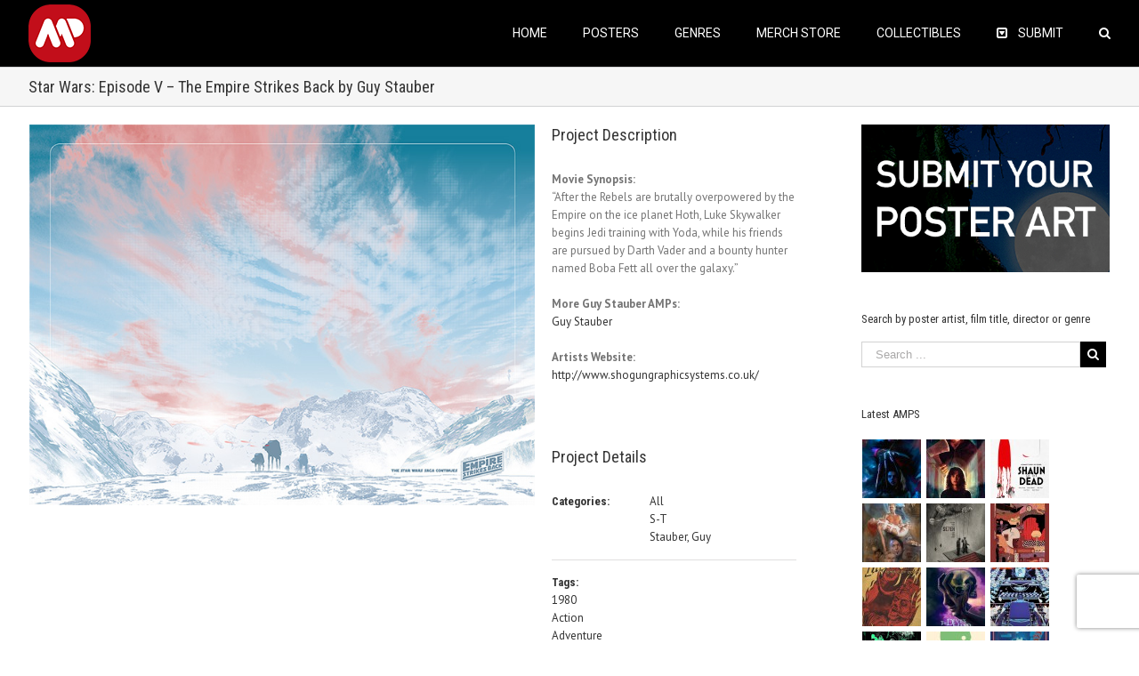

--- FILE ---
content_type: text/html; charset=utf-8
request_url: https://www.google.com/recaptcha/api2/anchor?ar=1&k=6Lfi-aIUAAAAAHzqr-6M0lmYR8pu1yTj0pYT4hg4&co=aHR0cHM6Ly9hbHRlcm5hdGl2ZW1vdmllcG9zdGVycy5jb206NDQz&hl=en&v=9TiwnJFHeuIw_s0wSd3fiKfN&size=invisible&anchor-ms=20000&execute-ms=30000&cb=ocj50gnn6p8s
body_size: 48350
content:
<!DOCTYPE HTML><html dir="ltr" lang="en"><head><meta http-equiv="Content-Type" content="text/html; charset=UTF-8">
<meta http-equiv="X-UA-Compatible" content="IE=edge">
<title>reCAPTCHA</title>
<style type="text/css">
/* cyrillic-ext */
@font-face {
  font-family: 'Roboto';
  font-style: normal;
  font-weight: 400;
  font-stretch: 100%;
  src: url(//fonts.gstatic.com/s/roboto/v48/KFO7CnqEu92Fr1ME7kSn66aGLdTylUAMa3GUBHMdazTgWw.woff2) format('woff2');
  unicode-range: U+0460-052F, U+1C80-1C8A, U+20B4, U+2DE0-2DFF, U+A640-A69F, U+FE2E-FE2F;
}
/* cyrillic */
@font-face {
  font-family: 'Roboto';
  font-style: normal;
  font-weight: 400;
  font-stretch: 100%;
  src: url(//fonts.gstatic.com/s/roboto/v48/KFO7CnqEu92Fr1ME7kSn66aGLdTylUAMa3iUBHMdazTgWw.woff2) format('woff2');
  unicode-range: U+0301, U+0400-045F, U+0490-0491, U+04B0-04B1, U+2116;
}
/* greek-ext */
@font-face {
  font-family: 'Roboto';
  font-style: normal;
  font-weight: 400;
  font-stretch: 100%;
  src: url(//fonts.gstatic.com/s/roboto/v48/KFO7CnqEu92Fr1ME7kSn66aGLdTylUAMa3CUBHMdazTgWw.woff2) format('woff2');
  unicode-range: U+1F00-1FFF;
}
/* greek */
@font-face {
  font-family: 'Roboto';
  font-style: normal;
  font-weight: 400;
  font-stretch: 100%;
  src: url(//fonts.gstatic.com/s/roboto/v48/KFO7CnqEu92Fr1ME7kSn66aGLdTylUAMa3-UBHMdazTgWw.woff2) format('woff2');
  unicode-range: U+0370-0377, U+037A-037F, U+0384-038A, U+038C, U+038E-03A1, U+03A3-03FF;
}
/* math */
@font-face {
  font-family: 'Roboto';
  font-style: normal;
  font-weight: 400;
  font-stretch: 100%;
  src: url(//fonts.gstatic.com/s/roboto/v48/KFO7CnqEu92Fr1ME7kSn66aGLdTylUAMawCUBHMdazTgWw.woff2) format('woff2');
  unicode-range: U+0302-0303, U+0305, U+0307-0308, U+0310, U+0312, U+0315, U+031A, U+0326-0327, U+032C, U+032F-0330, U+0332-0333, U+0338, U+033A, U+0346, U+034D, U+0391-03A1, U+03A3-03A9, U+03B1-03C9, U+03D1, U+03D5-03D6, U+03F0-03F1, U+03F4-03F5, U+2016-2017, U+2034-2038, U+203C, U+2040, U+2043, U+2047, U+2050, U+2057, U+205F, U+2070-2071, U+2074-208E, U+2090-209C, U+20D0-20DC, U+20E1, U+20E5-20EF, U+2100-2112, U+2114-2115, U+2117-2121, U+2123-214F, U+2190, U+2192, U+2194-21AE, U+21B0-21E5, U+21F1-21F2, U+21F4-2211, U+2213-2214, U+2216-22FF, U+2308-230B, U+2310, U+2319, U+231C-2321, U+2336-237A, U+237C, U+2395, U+239B-23B7, U+23D0, U+23DC-23E1, U+2474-2475, U+25AF, U+25B3, U+25B7, U+25BD, U+25C1, U+25CA, U+25CC, U+25FB, U+266D-266F, U+27C0-27FF, U+2900-2AFF, U+2B0E-2B11, U+2B30-2B4C, U+2BFE, U+3030, U+FF5B, U+FF5D, U+1D400-1D7FF, U+1EE00-1EEFF;
}
/* symbols */
@font-face {
  font-family: 'Roboto';
  font-style: normal;
  font-weight: 400;
  font-stretch: 100%;
  src: url(//fonts.gstatic.com/s/roboto/v48/KFO7CnqEu92Fr1ME7kSn66aGLdTylUAMaxKUBHMdazTgWw.woff2) format('woff2');
  unicode-range: U+0001-000C, U+000E-001F, U+007F-009F, U+20DD-20E0, U+20E2-20E4, U+2150-218F, U+2190, U+2192, U+2194-2199, U+21AF, U+21E6-21F0, U+21F3, U+2218-2219, U+2299, U+22C4-22C6, U+2300-243F, U+2440-244A, U+2460-24FF, U+25A0-27BF, U+2800-28FF, U+2921-2922, U+2981, U+29BF, U+29EB, U+2B00-2BFF, U+4DC0-4DFF, U+FFF9-FFFB, U+10140-1018E, U+10190-1019C, U+101A0, U+101D0-101FD, U+102E0-102FB, U+10E60-10E7E, U+1D2C0-1D2D3, U+1D2E0-1D37F, U+1F000-1F0FF, U+1F100-1F1AD, U+1F1E6-1F1FF, U+1F30D-1F30F, U+1F315, U+1F31C, U+1F31E, U+1F320-1F32C, U+1F336, U+1F378, U+1F37D, U+1F382, U+1F393-1F39F, U+1F3A7-1F3A8, U+1F3AC-1F3AF, U+1F3C2, U+1F3C4-1F3C6, U+1F3CA-1F3CE, U+1F3D4-1F3E0, U+1F3ED, U+1F3F1-1F3F3, U+1F3F5-1F3F7, U+1F408, U+1F415, U+1F41F, U+1F426, U+1F43F, U+1F441-1F442, U+1F444, U+1F446-1F449, U+1F44C-1F44E, U+1F453, U+1F46A, U+1F47D, U+1F4A3, U+1F4B0, U+1F4B3, U+1F4B9, U+1F4BB, U+1F4BF, U+1F4C8-1F4CB, U+1F4D6, U+1F4DA, U+1F4DF, U+1F4E3-1F4E6, U+1F4EA-1F4ED, U+1F4F7, U+1F4F9-1F4FB, U+1F4FD-1F4FE, U+1F503, U+1F507-1F50B, U+1F50D, U+1F512-1F513, U+1F53E-1F54A, U+1F54F-1F5FA, U+1F610, U+1F650-1F67F, U+1F687, U+1F68D, U+1F691, U+1F694, U+1F698, U+1F6AD, U+1F6B2, U+1F6B9-1F6BA, U+1F6BC, U+1F6C6-1F6CF, U+1F6D3-1F6D7, U+1F6E0-1F6EA, U+1F6F0-1F6F3, U+1F6F7-1F6FC, U+1F700-1F7FF, U+1F800-1F80B, U+1F810-1F847, U+1F850-1F859, U+1F860-1F887, U+1F890-1F8AD, U+1F8B0-1F8BB, U+1F8C0-1F8C1, U+1F900-1F90B, U+1F93B, U+1F946, U+1F984, U+1F996, U+1F9E9, U+1FA00-1FA6F, U+1FA70-1FA7C, U+1FA80-1FA89, U+1FA8F-1FAC6, U+1FACE-1FADC, U+1FADF-1FAE9, U+1FAF0-1FAF8, U+1FB00-1FBFF;
}
/* vietnamese */
@font-face {
  font-family: 'Roboto';
  font-style: normal;
  font-weight: 400;
  font-stretch: 100%;
  src: url(//fonts.gstatic.com/s/roboto/v48/KFO7CnqEu92Fr1ME7kSn66aGLdTylUAMa3OUBHMdazTgWw.woff2) format('woff2');
  unicode-range: U+0102-0103, U+0110-0111, U+0128-0129, U+0168-0169, U+01A0-01A1, U+01AF-01B0, U+0300-0301, U+0303-0304, U+0308-0309, U+0323, U+0329, U+1EA0-1EF9, U+20AB;
}
/* latin-ext */
@font-face {
  font-family: 'Roboto';
  font-style: normal;
  font-weight: 400;
  font-stretch: 100%;
  src: url(//fonts.gstatic.com/s/roboto/v48/KFO7CnqEu92Fr1ME7kSn66aGLdTylUAMa3KUBHMdazTgWw.woff2) format('woff2');
  unicode-range: U+0100-02BA, U+02BD-02C5, U+02C7-02CC, U+02CE-02D7, U+02DD-02FF, U+0304, U+0308, U+0329, U+1D00-1DBF, U+1E00-1E9F, U+1EF2-1EFF, U+2020, U+20A0-20AB, U+20AD-20C0, U+2113, U+2C60-2C7F, U+A720-A7FF;
}
/* latin */
@font-face {
  font-family: 'Roboto';
  font-style: normal;
  font-weight: 400;
  font-stretch: 100%;
  src: url(//fonts.gstatic.com/s/roboto/v48/KFO7CnqEu92Fr1ME7kSn66aGLdTylUAMa3yUBHMdazQ.woff2) format('woff2');
  unicode-range: U+0000-00FF, U+0131, U+0152-0153, U+02BB-02BC, U+02C6, U+02DA, U+02DC, U+0304, U+0308, U+0329, U+2000-206F, U+20AC, U+2122, U+2191, U+2193, U+2212, U+2215, U+FEFF, U+FFFD;
}
/* cyrillic-ext */
@font-face {
  font-family: 'Roboto';
  font-style: normal;
  font-weight: 500;
  font-stretch: 100%;
  src: url(//fonts.gstatic.com/s/roboto/v48/KFO7CnqEu92Fr1ME7kSn66aGLdTylUAMa3GUBHMdazTgWw.woff2) format('woff2');
  unicode-range: U+0460-052F, U+1C80-1C8A, U+20B4, U+2DE0-2DFF, U+A640-A69F, U+FE2E-FE2F;
}
/* cyrillic */
@font-face {
  font-family: 'Roboto';
  font-style: normal;
  font-weight: 500;
  font-stretch: 100%;
  src: url(//fonts.gstatic.com/s/roboto/v48/KFO7CnqEu92Fr1ME7kSn66aGLdTylUAMa3iUBHMdazTgWw.woff2) format('woff2');
  unicode-range: U+0301, U+0400-045F, U+0490-0491, U+04B0-04B1, U+2116;
}
/* greek-ext */
@font-face {
  font-family: 'Roboto';
  font-style: normal;
  font-weight: 500;
  font-stretch: 100%;
  src: url(//fonts.gstatic.com/s/roboto/v48/KFO7CnqEu92Fr1ME7kSn66aGLdTylUAMa3CUBHMdazTgWw.woff2) format('woff2');
  unicode-range: U+1F00-1FFF;
}
/* greek */
@font-face {
  font-family: 'Roboto';
  font-style: normal;
  font-weight: 500;
  font-stretch: 100%;
  src: url(//fonts.gstatic.com/s/roboto/v48/KFO7CnqEu92Fr1ME7kSn66aGLdTylUAMa3-UBHMdazTgWw.woff2) format('woff2');
  unicode-range: U+0370-0377, U+037A-037F, U+0384-038A, U+038C, U+038E-03A1, U+03A3-03FF;
}
/* math */
@font-face {
  font-family: 'Roboto';
  font-style: normal;
  font-weight: 500;
  font-stretch: 100%;
  src: url(//fonts.gstatic.com/s/roboto/v48/KFO7CnqEu92Fr1ME7kSn66aGLdTylUAMawCUBHMdazTgWw.woff2) format('woff2');
  unicode-range: U+0302-0303, U+0305, U+0307-0308, U+0310, U+0312, U+0315, U+031A, U+0326-0327, U+032C, U+032F-0330, U+0332-0333, U+0338, U+033A, U+0346, U+034D, U+0391-03A1, U+03A3-03A9, U+03B1-03C9, U+03D1, U+03D5-03D6, U+03F0-03F1, U+03F4-03F5, U+2016-2017, U+2034-2038, U+203C, U+2040, U+2043, U+2047, U+2050, U+2057, U+205F, U+2070-2071, U+2074-208E, U+2090-209C, U+20D0-20DC, U+20E1, U+20E5-20EF, U+2100-2112, U+2114-2115, U+2117-2121, U+2123-214F, U+2190, U+2192, U+2194-21AE, U+21B0-21E5, U+21F1-21F2, U+21F4-2211, U+2213-2214, U+2216-22FF, U+2308-230B, U+2310, U+2319, U+231C-2321, U+2336-237A, U+237C, U+2395, U+239B-23B7, U+23D0, U+23DC-23E1, U+2474-2475, U+25AF, U+25B3, U+25B7, U+25BD, U+25C1, U+25CA, U+25CC, U+25FB, U+266D-266F, U+27C0-27FF, U+2900-2AFF, U+2B0E-2B11, U+2B30-2B4C, U+2BFE, U+3030, U+FF5B, U+FF5D, U+1D400-1D7FF, U+1EE00-1EEFF;
}
/* symbols */
@font-face {
  font-family: 'Roboto';
  font-style: normal;
  font-weight: 500;
  font-stretch: 100%;
  src: url(//fonts.gstatic.com/s/roboto/v48/KFO7CnqEu92Fr1ME7kSn66aGLdTylUAMaxKUBHMdazTgWw.woff2) format('woff2');
  unicode-range: U+0001-000C, U+000E-001F, U+007F-009F, U+20DD-20E0, U+20E2-20E4, U+2150-218F, U+2190, U+2192, U+2194-2199, U+21AF, U+21E6-21F0, U+21F3, U+2218-2219, U+2299, U+22C4-22C6, U+2300-243F, U+2440-244A, U+2460-24FF, U+25A0-27BF, U+2800-28FF, U+2921-2922, U+2981, U+29BF, U+29EB, U+2B00-2BFF, U+4DC0-4DFF, U+FFF9-FFFB, U+10140-1018E, U+10190-1019C, U+101A0, U+101D0-101FD, U+102E0-102FB, U+10E60-10E7E, U+1D2C0-1D2D3, U+1D2E0-1D37F, U+1F000-1F0FF, U+1F100-1F1AD, U+1F1E6-1F1FF, U+1F30D-1F30F, U+1F315, U+1F31C, U+1F31E, U+1F320-1F32C, U+1F336, U+1F378, U+1F37D, U+1F382, U+1F393-1F39F, U+1F3A7-1F3A8, U+1F3AC-1F3AF, U+1F3C2, U+1F3C4-1F3C6, U+1F3CA-1F3CE, U+1F3D4-1F3E0, U+1F3ED, U+1F3F1-1F3F3, U+1F3F5-1F3F7, U+1F408, U+1F415, U+1F41F, U+1F426, U+1F43F, U+1F441-1F442, U+1F444, U+1F446-1F449, U+1F44C-1F44E, U+1F453, U+1F46A, U+1F47D, U+1F4A3, U+1F4B0, U+1F4B3, U+1F4B9, U+1F4BB, U+1F4BF, U+1F4C8-1F4CB, U+1F4D6, U+1F4DA, U+1F4DF, U+1F4E3-1F4E6, U+1F4EA-1F4ED, U+1F4F7, U+1F4F9-1F4FB, U+1F4FD-1F4FE, U+1F503, U+1F507-1F50B, U+1F50D, U+1F512-1F513, U+1F53E-1F54A, U+1F54F-1F5FA, U+1F610, U+1F650-1F67F, U+1F687, U+1F68D, U+1F691, U+1F694, U+1F698, U+1F6AD, U+1F6B2, U+1F6B9-1F6BA, U+1F6BC, U+1F6C6-1F6CF, U+1F6D3-1F6D7, U+1F6E0-1F6EA, U+1F6F0-1F6F3, U+1F6F7-1F6FC, U+1F700-1F7FF, U+1F800-1F80B, U+1F810-1F847, U+1F850-1F859, U+1F860-1F887, U+1F890-1F8AD, U+1F8B0-1F8BB, U+1F8C0-1F8C1, U+1F900-1F90B, U+1F93B, U+1F946, U+1F984, U+1F996, U+1F9E9, U+1FA00-1FA6F, U+1FA70-1FA7C, U+1FA80-1FA89, U+1FA8F-1FAC6, U+1FACE-1FADC, U+1FADF-1FAE9, U+1FAF0-1FAF8, U+1FB00-1FBFF;
}
/* vietnamese */
@font-face {
  font-family: 'Roboto';
  font-style: normal;
  font-weight: 500;
  font-stretch: 100%;
  src: url(//fonts.gstatic.com/s/roboto/v48/KFO7CnqEu92Fr1ME7kSn66aGLdTylUAMa3OUBHMdazTgWw.woff2) format('woff2');
  unicode-range: U+0102-0103, U+0110-0111, U+0128-0129, U+0168-0169, U+01A0-01A1, U+01AF-01B0, U+0300-0301, U+0303-0304, U+0308-0309, U+0323, U+0329, U+1EA0-1EF9, U+20AB;
}
/* latin-ext */
@font-face {
  font-family: 'Roboto';
  font-style: normal;
  font-weight: 500;
  font-stretch: 100%;
  src: url(//fonts.gstatic.com/s/roboto/v48/KFO7CnqEu92Fr1ME7kSn66aGLdTylUAMa3KUBHMdazTgWw.woff2) format('woff2');
  unicode-range: U+0100-02BA, U+02BD-02C5, U+02C7-02CC, U+02CE-02D7, U+02DD-02FF, U+0304, U+0308, U+0329, U+1D00-1DBF, U+1E00-1E9F, U+1EF2-1EFF, U+2020, U+20A0-20AB, U+20AD-20C0, U+2113, U+2C60-2C7F, U+A720-A7FF;
}
/* latin */
@font-face {
  font-family: 'Roboto';
  font-style: normal;
  font-weight: 500;
  font-stretch: 100%;
  src: url(//fonts.gstatic.com/s/roboto/v48/KFO7CnqEu92Fr1ME7kSn66aGLdTylUAMa3yUBHMdazQ.woff2) format('woff2');
  unicode-range: U+0000-00FF, U+0131, U+0152-0153, U+02BB-02BC, U+02C6, U+02DA, U+02DC, U+0304, U+0308, U+0329, U+2000-206F, U+20AC, U+2122, U+2191, U+2193, U+2212, U+2215, U+FEFF, U+FFFD;
}
/* cyrillic-ext */
@font-face {
  font-family: 'Roboto';
  font-style: normal;
  font-weight: 900;
  font-stretch: 100%;
  src: url(//fonts.gstatic.com/s/roboto/v48/KFO7CnqEu92Fr1ME7kSn66aGLdTylUAMa3GUBHMdazTgWw.woff2) format('woff2');
  unicode-range: U+0460-052F, U+1C80-1C8A, U+20B4, U+2DE0-2DFF, U+A640-A69F, U+FE2E-FE2F;
}
/* cyrillic */
@font-face {
  font-family: 'Roboto';
  font-style: normal;
  font-weight: 900;
  font-stretch: 100%;
  src: url(//fonts.gstatic.com/s/roboto/v48/KFO7CnqEu92Fr1ME7kSn66aGLdTylUAMa3iUBHMdazTgWw.woff2) format('woff2');
  unicode-range: U+0301, U+0400-045F, U+0490-0491, U+04B0-04B1, U+2116;
}
/* greek-ext */
@font-face {
  font-family: 'Roboto';
  font-style: normal;
  font-weight: 900;
  font-stretch: 100%;
  src: url(//fonts.gstatic.com/s/roboto/v48/KFO7CnqEu92Fr1ME7kSn66aGLdTylUAMa3CUBHMdazTgWw.woff2) format('woff2');
  unicode-range: U+1F00-1FFF;
}
/* greek */
@font-face {
  font-family: 'Roboto';
  font-style: normal;
  font-weight: 900;
  font-stretch: 100%;
  src: url(//fonts.gstatic.com/s/roboto/v48/KFO7CnqEu92Fr1ME7kSn66aGLdTylUAMa3-UBHMdazTgWw.woff2) format('woff2');
  unicode-range: U+0370-0377, U+037A-037F, U+0384-038A, U+038C, U+038E-03A1, U+03A3-03FF;
}
/* math */
@font-face {
  font-family: 'Roboto';
  font-style: normal;
  font-weight: 900;
  font-stretch: 100%;
  src: url(//fonts.gstatic.com/s/roboto/v48/KFO7CnqEu92Fr1ME7kSn66aGLdTylUAMawCUBHMdazTgWw.woff2) format('woff2');
  unicode-range: U+0302-0303, U+0305, U+0307-0308, U+0310, U+0312, U+0315, U+031A, U+0326-0327, U+032C, U+032F-0330, U+0332-0333, U+0338, U+033A, U+0346, U+034D, U+0391-03A1, U+03A3-03A9, U+03B1-03C9, U+03D1, U+03D5-03D6, U+03F0-03F1, U+03F4-03F5, U+2016-2017, U+2034-2038, U+203C, U+2040, U+2043, U+2047, U+2050, U+2057, U+205F, U+2070-2071, U+2074-208E, U+2090-209C, U+20D0-20DC, U+20E1, U+20E5-20EF, U+2100-2112, U+2114-2115, U+2117-2121, U+2123-214F, U+2190, U+2192, U+2194-21AE, U+21B0-21E5, U+21F1-21F2, U+21F4-2211, U+2213-2214, U+2216-22FF, U+2308-230B, U+2310, U+2319, U+231C-2321, U+2336-237A, U+237C, U+2395, U+239B-23B7, U+23D0, U+23DC-23E1, U+2474-2475, U+25AF, U+25B3, U+25B7, U+25BD, U+25C1, U+25CA, U+25CC, U+25FB, U+266D-266F, U+27C0-27FF, U+2900-2AFF, U+2B0E-2B11, U+2B30-2B4C, U+2BFE, U+3030, U+FF5B, U+FF5D, U+1D400-1D7FF, U+1EE00-1EEFF;
}
/* symbols */
@font-face {
  font-family: 'Roboto';
  font-style: normal;
  font-weight: 900;
  font-stretch: 100%;
  src: url(//fonts.gstatic.com/s/roboto/v48/KFO7CnqEu92Fr1ME7kSn66aGLdTylUAMaxKUBHMdazTgWw.woff2) format('woff2');
  unicode-range: U+0001-000C, U+000E-001F, U+007F-009F, U+20DD-20E0, U+20E2-20E4, U+2150-218F, U+2190, U+2192, U+2194-2199, U+21AF, U+21E6-21F0, U+21F3, U+2218-2219, U+2299, U+22C4-22C6, U+2300-243F, U+2440-244A, U+2460-24FF, U+25A0-27BF, U+2800-28FF, U+2921-2922, U+2981, U+29BF, U+29EB, U+2B00-2BFF, U+4DC0-4DFF, U+FFF9-FFFB, U+10140-1018E, U+10190-1019C, U+101A0, U+101D0-101FD, U+102E0-102FB, U+10E60-10E7E, U+1D2C0-1D2D3, U+1D2E0-1D37F, U+1F000-1F0FF, U+1F100-1F1AD, U+1F1E6-1F1FF, U+1F30D-1F30F, U+1F315, U+1F31C, U+1F31E, U+1F320-1F32C, U+1F336, U+1F378, U+1F37D, U+1F382, U+1F393-1F39F, U+1F3A7-1F3A8, U+1F3AC-1F3AF, U+1F3C2, U+1F3C4-1F3C6, U+1F3CA-1F3CE, U+1F3D4-1F3E0, U+1F3ED, U+1F3F1-1F3F3, U+1F3F5-1F3F7, U+1F408, U+1F415, U+1F41F, U+1F426, U+1F43F, U+1F441-1F442, U+1F444, U+1F446-1F449, U+1F44C-1F44E, U+1F453, U+1F46A, U+1F47D, U+1F4A3, U+1F4B0, U+1F4B3, U+1F4B9, U+1F4BB, U+1F4BF, U+1F4C8-1F4CB, U+1F4D6, U+1F4DA, U+1F4DF, U+1F4E3-1F4E6, U+1F4EA-1F4ED, U+1F4F7, U+1F4F9-1F4FB, U+1F4FD-1F4FE, U+1F503, U+1F507-1F50B, U+1F50D, U+1F512-1F513, U+1F53E-1F54A, U+1F54F-1F5FA, U+1F610, U+1F650-1F67F, U+1F687, U+1F68D, U+1F691, U+1F694, U+1F698, U+1F6AD, U+1F6B2, U+1F6B9-1F6BA, U+1F6BC, U+1F6C6-1F6CF, U+1F6D3-1F6D7, U+1F6E0-1F6EA, U+1F6F0-1F6F3, U+1F6F7-1F6FC, U+1F700-1F7FF, U+1F800-1F80B, U+1F810-1F847, U+1F850-1F859, U+1F860-1F887, U+1F890-1F8AD, U+1F8B0-1F8BB, U+1F8C0-1F8C1, U+1F900-1F90B, U+1F93B, U+1F946, U+1F984, U+1F996, U+1F9E9, U+1FA00-1FA6F, U+1FA70-1FA7C, U+1FA80-1FA89, U+1FA8F-1FAC6, U+1FACE-1FADC, U+1FADF-1FAE9, U+1FAF0-1FAF8, U+1FB00-1FBFF;
}
/* vietnamese */
@font-face {
  font-family: 'Roboto';
  font-style: normal;
  font-weight: 900;
  font-stretch: 100%;
  src: url(//fonts.gstatic.com/s/roboto/v48/KFO7CnqEu92Fr1ME7kSn66aGLdTylUAMa3OUBHMdazTgWw.woff2) format('woff2');
  unicode-range: U+0102-0103, U+0110-0111, U+0128-0129, U+0168-0169, U+01A0-01A1, U+01AF-01B0, U+0300-0301, U+0303-0304, U+0308-0309, U+0323, U+0329, U+1EA0-1EF9, U+20AB;
}
/* latin-ext */
@font-face {
  font-family: 'Roboto';
  font-style: normal;
  font-weight: 900;
  font-stretch: 100%;
  src: url(//fonts.gstatic.com/s/roboto/v48/KFO7CnqEu92Fr1ME7kSn66aGLdTylUAMa3KUBHMdazTgWw.woff2) format('woff2');
  unicode-range: U+0100-02BA, U+02BD-02C5, U+02C7-02CC, U+02CE-02D7, U+02DD-02FF, U+0304, U+0308, U+0329, U+1D00-1DBF, U+1E00-1E9F, U+1EF2-1EFF, U+2020, U+20A0-20AB, U+20AD-20C0, U+2113, U+2C60-2C7F, U+A720-A7FF;
}
/* latin */
@font-face {
  font-family: 'Roboto';
  font-style: normal;
  font-weight: 900;
  font-stretch: 100%;
  src: url(//fonts.gstatic.com/s/roboto/v48/KFO7CnqEu92Fr1ME7kSn66aGLdTylUAMa3yUBHMdazQ.woff2) format('woff2');
  unicode-range: U+0000-00FF, U+0131, U+0152-0153, U+02BB-02BC, U+02C6, U+02DA, U+02DC, U+0304, U+0308, U+0329, U+2000-206F, U+20AC, U+2122, U+2191, U+2193, U+2212, U+2215, U+FEFF, U+FFFD;
}

</style>
<link rel="stylesheet" type="text/css" href="https://www.gstatic.com/recaptcha/releases/9TiwnJFHeuIw_s0wSd3fiKfN/styles__ltr.css">
<script nonce="nGEzaFRLymDRR8FASelB5g" type="text/javascript">window['__recaptcha_api'] = 'https://www.google.com/recaptcha/api2/';</script>
<script type="text/javascript" src="https://www.gstatic.com/recaptcha/releases/9TiwnJFHeuIw_s0wSd3fiKfN/recaptcha__en.js" nonce="nGEzaFRLymDRR8FASelB5g">
      
    </script></head>
<body><div id="rc-anchor-alert" class="rc-anchor-alert"></div>
<input type="hidden" id="recaptcha-token" value="[base64]">
<script type="text/javascript" nonce="nGEzaFRLymDRR8FASelB5g">
      recaptcha.anchor.Main.init("[\x22ainput\x22,[\x22bgdata\x22,\x22\x22,\[base64]/[base64]/UltIKytdPWE6KGE8MjA0OD9SW0grK109YT4+NnwxOTI6KChhJjY0NTEyKT09NTUyOTYmJnErMTxoLmxlbmd0aCYmKGguY2hhckNvZGVBdChxKzEpJjY0NTEyKT09NTYzMjA/[base64]/MjU1OlI/[base64]/[base64]/[base64]/[base64]/[base64]/[base64]/[base64]/[base64]/[base64]/[base64]\x22,\[base64]\x22,\x22w5cSwonChhMyw6Y+w4DCncK8ZsKRDHo3wo7CuwQMQV9cbis+w5tOZsOTw5HDlx/[base64]/fAJYJjMdLMOqw5gdYWbDrMOLw4vDhsO+w5bDiGvDm8K7w7HDosO4w6MSbnvDqXcIw7jDu8OIAMOZw7rDsjDCuk0Fw5M2woh0Y8OcwrPCg8Owbg9xKh/DgyhcwoTDrMK4w7ZAQ2fDhnAYw4J9ZsObwoTClGUOw7t+UMOcwowLwr8qSS1owqINIyorEz3CtMO7w4A5w6TCgERqOMKkecKUwp1bHhDCoxIcw7QOIcO3wr51Cl/DhsO/wqU+Q0slwqvCklw3F3IIwr56XsKqf8OMOnZhWMOuBRjDnH3CnCk0EjZxS8OCw4bCgVdmw60mGkcnwolnbHDCmBXCl8O3UEFUTcOOHcOPwr88wrbCt8KeenBpw6HCuEx+wrsDOMOVRyggZjceQcKgw4/DscOnworCqsOew5dVwqVmVBXDisKndUXCsjBfwrFcc8KdwrjCtcKvw4LDgMOSw7Qywpsjw7fDmMKVCsKIwobDu3Z0VGDCu8O6w5R8w6cowooQwoDCpiEcTDBdDn1nWsOyNsOsS8Kpwr3Ci8KXZ8OQw5ZcwoVAw5koODnCngwQaC/CkBzCjcKnw6bClnxzQsO3w4fCv8KMS8Okw5HCukFpw4TCm2A0w5J5McKaG1rCo1xyXMO2K8K9GsK+w5cxwpsFVMOYw7/[base64]/CqMOqMGzCnEfDgcO/X8ObwoZUwpfCpsOswr92w69VVB0rwq7CucO4NcOkw7tbwoLDs3HCoQTCuMO9w4TDi8OyfcKwwpgywprCm8OwwpRewo/DqyfDsknDlTIgwpzCtlzChBBUesKGbMOZwoN2w73DlsOSfsKKEgB9UcOZw4jDncONw7XDh8K5w77Ci8OQC8KEGh3DkGXDhcOfwpnClcOewo3CqcKnA8Oaw7N3bltEA2XDgsOFGsO1wrRcw5Ynw77Dg8KBw45FwoXDr8KjesO8w4RHw6A1P8OvUAHDtW7Cunh/w7XClsKPJBPDmno/CEDCo8OJcsOLwp9xw6zDocOxNXZfLcOsEGdHZMObcV3Dkix3w7HDsWZrwo7CkSPDrwgtwow3wp3Dk8OAwqHCvyEFc8OoccKbWxNfARbDgUDCssKRwrDDkghAw4/Do8K8M8KxbcOsWMKawrbCuUDDvcOsw7pCw6xDwqzCtgDCjhltLsOuw5vCjsK+wr0jUsORwpDCqcOGHD3DlDHDrQrDpFcqWGnDmcOEw5MJA1bDt2NDAmg6wqFDw53CkjtGR8OIw6RUVMKcSCI1w7sSRcK/w5sswokHFlRIUMOswpVBZmjDlcK8DcKPwrkiBMO4wooOdVnDqFPCjkTDnQnDnjZlw6w1ScOUwqclw6QFU0DCt8OzJsKQw7/[base64]/[base64]/CosK3K0jDmsKRTyPDpMKEPDstHxZdIExOEWTDmmJ2wp9PwosLOMOfc8K0wqLDijt6GMObQkjCkcKqwqHCicOdwrTDs8OPw53DjTjDu8KJJsK9wptZwpnDm2PDj33DplMCw6lYT8O7IVHDgcKvw6BUU8K/K1HCvxYQw6bDq8OEbcK8wo1tPMOIwpFxXsO8w4MSC8KnPcOHRgQ2wpTDvzDDp8KTJsOywoTDv8O8w5lkwp7CrmzCjcOLwo7CsgDDpcK0woMzw5/CjDJUw6JaPnHCoMOFwoHCu3AUd8OvaMKRACB5GXrDh8Kww5jCocKfw69lwqnDt8O8dhQOwqHCuXrCisKgwp4GHcO9wpHDksOddh/DscK4FlfCrzU5w7rDoSIcw7J/wpQpwowPw4TDmsOoQ8Kzw7VJbS4lVMOWw4ARwpQuVRN7MjTDiXrCpmdZw4PDoRh6JUs8w5Acw7fDicOge8KMw4/DpsKsXsOrH8Ocwr06w7XCqlNSwqZfwpQ0TcONw6TCjcO0eFDCosOWwoxyMsOgw6XCk8KRFsKBwrVldCvDu0c9w4zCvjvDk8KiM8OEMzsnw6HCmSgiwqxnUcKDM07DssO5w7M/wq/Dt8KZVMOew64aLcKHEcOww70Iwppdw7jDsMOqwqQvw5rCmMKHwrTCnsKaMMOHw5ElcX9NGcKnaXTDv0HDpDnDkcKvJkgnw7Qgw6wRwqPDlg9Jw6DDp8KEwpM9RcOTwqnDokUtwrxgFR7DkT9cw7l2MjVsdRPDgApDAGRFwpNqw7YYw6/DksKgwqrCoyLCnTxlwr/[base64]/CjxwnOcKXN8OwworDuxd/[base64]/DtgpfIQrCgsOWwosYwpRzdcKMw40wdlrClytvwq8VwojCkjHDkAkNw6PDmCrCrgXCocKDw6wGL1oyw6NtasO9XcKqwrDDl27CpD/[base64]/[base64]/DmmEHJiXCj8KOw4LCk8K0Og1xW04/[base64]/[base64]/CiMOKAsKTQsKTw7rCrWnDt8KZLsOPWHYvw7/[base64]/CisOoZsKed0rCrxDDtsKjAQ3ChjvDlsOKTsK7BwgnTkkUPijDlsKcw6UDwqV6DTZVw73Cp8K2w4rDtMKWw7PCvSgvBcO/PkPDuDdbw43CucOlU8Olwp/DgwDDg8KpwpRhH8KNwqfDssOESiYJbcKRw6DCunErbVhKw43DrsKTw4E8IjfDtcKXw4PDqMK6wonCpDEgw5NAw6/DgTDDmsOjRFNAPHM5wrVEO8KTw7dvYlDDqsKJwqDDiGh4LMKgEMOcw5kew4w0NMKZHx3DjhQ+IsKTw5hjwrsAXnw7wpUOXA7CjjLCgMOBwoZdOcO6clvCtMKxw6/CnzXDqsOpw5jChsKsTsOdABTCscKDw4XDnxELODjDp2rDl2DCoMKSUAZVdcKWYcORKk57BDF6wqkZRTnDmHNxJmxLAMORQBXDicOBwpHDswsTFsOfazzCvAfCmsKWfm5fwq82BDvCjScqw5PDqUvCkMKCfnjCscOLw6phLsOfOcKhemzDkmAVw4DDvETCgcK/[base64]/w6xMNcKMJhkZw4zDvsK/[base64]/bsKkw6nCrStvw4vDuMORc8O6SlzCuwvDuh3ChMKzDGnDpMO6V8Olw6JODgoqMlLDksOjVW3CiW88fz18Cg/[base64]/w6rDqD4zD3hwGMOywroPD8Kgw7zDtMKowrvDqRw+w7RoclBSFMOXwpHCk0kqLMOhwq/[base64]/DjC7CtcKLSMKlTXosTlkgAcKyw7bCrVPChsKAFMO9w4zCmyrCk8OVwpEjwqApw6BLKcKBMnzCs8Ksw7/CvMOzw7Ybwqg5IRjCsWIbX8O6wrDCmkrDucOrK8OXQsKJwo9Yw6DDpgLDlwtTTsK0WcO4CkpBLcKzfcKlwpcZLcKPV0TDicOZw6/[base64]/CgSvCokxGwo0CQwp8w4IDwohaG3PDiFtPQ8Oxw6kFwr/DicKmIMOGQ8KIwpnDj8OOBTM1w5zDncO3w6hlw4vDsF/Cp8O4wop3wrB2wozDp8OrwqllSjnDuHstwoU5wq3DvMOKwrNJIXN3w5dcw77DqlXChMK5w555wqlswqkuU8O8wo3Cs1pAwo0dEEMfwpvDv2jCjFVEw7NkwonCnlXDv0XCh8Oow54GDcOIw5fDqgk5F8KDw7Qyw6M2ScKlacOxwqQwQWAgwpwywrQ6GBJ/[base64]/Cmkwpw6Yiw6ERJCQVwqjDs3oTaMKiw7d2w6c9w4N/UcOdw67DtsKnw7QYWcOFcG/DriHCsMOXwobDnnnCnmXDscKJw6TCgyPDgRvDqh7CscKeworCr8KeKcKJw4Z8JsO4a8OjAsK7B8KAw4ZMw6QRwpLCkMK1woFpCsKBw6LCuhVYZ8OPw5towpYlw7tfw7ViYMOWC8OpKcOyKx4CSwRaVhHDtzzDscKsJMOgwqt5QyZiIcOzw7DDkAjDl0RtJ8Kkw6/Cs8OYw57DrsKBCsOKw6vDgR/CvsO4woTDqEYPBMO0w5dfwro7w74SwrsSw6l+w4dxWEZnS8OTG8K6wrUROMKvwoHCq8KBw43CqsOkOMKKPTLDn8KwZS5mA8OwVyrDjcKIP8OONAYkO8KVLFMwwpDDoBQdUsKfw54tw5nCv8KSw7bCi8KxwpjChTXCugbCssKnD3UAQSt6w47CjE/DiRzCgQbChsKKw7Icwqkew5V3dGx1UDbCrFp7w7A/[base64]/DnMK3w6XCrRUtwptYOcK1wpTCksO8alAHwpsKBMOtfsKdw5wafnrDumsPw6nCucK9fnktSnHCn8KyM8OUwpXDt8KlOcKDw611KcOmVG/[base64]/[base64]/Cm24Gb2vCuEvClsKoGMOpAcKVwrHCncOcwr8rKsOgwp4PaVLDmcO5ITfDvGRiHWvDoMOlw6PCsMO+woJ6wq/CkMKGw4hQw74Ow60ew43CsiFLw78qwpoBw6wGZsKwdcOQVcK/w4lhGsKmwqQmS8Oew5MvwqcUwrEhw7zCmMOiNcObw63ClEkRwqFvwoNDRBVbwrjDnsKwwo3DuRnChcOHFMKYw4M1LsOfwqF/RmLClcOMwrvCpBTDhcKHM8KCw5bDgEjCg8K1wq0/woHDsjlTaDAhL8OrwpAdwrDCkMK/[base64]/CiV5Vwr5gwqhxPiTCkcOFKsKowr92LUZ9NxFPCsK4KylraSfDhBlZKhN+wqrCoC/CjsK7w7/[base64]/DrGNCwpXDrMO4PxnDh8O4OhYmYMOFwqDDpcO/w6nDmSvDssKdB37Dm8KHwoYNwonCuD/CpsKRBcOLw4AXNU8nwpXDhSBJakHDswI6ECMew7ofw4bDtcOAw40oHCAZJ2h5wpbDvUrChlwYDcOBAAbDj8OUVCrDpwnDpcKXTABxfMKLw5DDpnoZwqvCg8O5QMKXw6DCn8OcwqBAw57Dt8K8YQ/[base64]/DksOJw5vCsCJIVsOzwqdzf1occVHCkjQ/[base64]/DoDBNczzClcOhw6/DiMOBw57CgExAwqvDqMKswp4Sw790w7MPBgwBwp/DosKvQy7ClcOgVBHDgETDqsOHKFZhwqUZwpUFw6M5w5DDvS8Zw4MYBcO/w6g4wpvDux1sYcKIwrnDqcOALcOrUCRFcFQ/[base64]/DgWPDuBAvDcKxw5Z3VyDCsMOTb8KaEMKje8KwPsOZw4/DoFTCj1jCoXRSIcO3RMO5L8Knw5NWHkRFw7x1Og9uTsKiOTQ5c8KRQEpew5XCoR1ZGDFhGMOEwrckSETCgMOjJ8OKwpbDjU4RZcOkwos/LMOQZUV+wrxddSvDgMOWNsOFwrPDjwvDhBx+w4Uoe8KfworCqVVfZcOzwoBIGcOqwpMFw4vCmMKxSiHCqcK4H2HDlS0Lw6swT8KbbMOCFcKww5Azw5PCrz9Sw4Q3wpgDw5gwwqAeYsKlf3UOwrx/wqZQJxDCoMORw7XCqS0Lw4VaXsO3worDv8KxQW4vw4zChRnChibDnMOwYxIsw6rDsVQow7XCjltUQVXDoMOYwocewqjCg8OVwpwGwoACMMOJw7PCvHfCsMOFwozCocOxwoRlw4w1Bj/[base64]/CqsKiBXYoQR9EAnzCr8OBdxTDni/CqWk8WMOSwo3CmMKOKCZ/w7Q/[base64]/fU5rwohpFsKtw5R1wqbDgS5owr43WsKmITFHwofDrcO2CMOfw78TAF5YS8KfdwvDikFzwq7DoMOvN3bDghHCusOUG8KNWMK9H8K2wobCgEkPwqUFwo3Dr3DCmcK8S8OrwpPDu8ODw50Owrhtw6IlPTPChMOtIMKxEMOOA0/Dg0HDoMKgw47DqwISwq1cw7PDicOWwrFlwqPClcOfUMK7V8O8YsKBHy7Dul17w5XDg1tqRHXCpMOpXkJsPcOBHcKdw69oYyvDk8KveMOScjnDl1jCicKPw4XCpWdnwqIPwp9awoTDvSXCscK5MzwmwqA8woXDjMOcwobCgcOmw6F4wqXCkcKYw6/DjsO1wr3CvTHDlHZkKmskwq/DmMOWwq4NXgcaXAPCnwYKBcOsw5ISw6HCgcKdw6HDiMKhw4I3w4JcFcOnw5NFw6xJHsK3wpnDm3vDisOaw7HDsMKcC8KpQsKMwp5tE8KUAcOzaCbChMK0w43Cvz7CmsKfw5AfwpnDvsOIw5rCj0Qpwp3Ch8OCR8OeVsOTD8OgMcOGw6tvwqnCjMOtw5HCg8O/woLDmMOnesO6w7kBw5AtA8KDw5BywpvDhChcHX44wqNbwopxUR9NHsOqwqDCocKbw7PCryjDiS86CsO8JMOFaMO/wq7CjsOjDkrDpk9WZi7Dg8K1GcOIDVgCXsORE3rDhcO+PsOlw6TCkcOsNcOaw5zDjTnCkXPDshjDu8Otw7/Ci8K1BzJLGElnMSnCsMONw5PCr8KTwoHDlcOXX8K3ERIyA3IXwqMnZMO2ARPDtMK9wrErw5jCnAQewpfCocKywpbCiDzDqMOlw7bDpMOKwrxTwo9TNsKYwrDDu8K7IcOROcO0wrDCmcObO0vCrR/DtUbCm8Ouw6R9W1dABMK0wp82K8KvwrHDmcObegPDu8OSccO+wqTCtsK6X8KjNgU/[base64]/DnMO0E2vCicO7wrZAeMK+woLDqsOge8OKb8KhwrfCusKHwqDDiBVpw4jCmsKgbMKGc8KuV8KuJG/[base64]/w79lwrxkP8KxRsKsIcOPT8KUwqpZwrwAw6kofMO1IsOEBMOXw4zCu8KlwofDmDxQw7rDrmsdLcOLc8KyS8KNXMOrJDhdd8OOwojDrcOJwovCucK/WHZEVMKoQmFzwqHDvMKJwoPChMK6Q8O7DBlIZiMFVl1+ecODSMKXwqHCusKmwqwIw5jClMOIw5pdQcKNccOvUsOdw44ow6fCscOkwqDDhMKywr4fFW/CoEvCvcO4DyTCiMK6w5LDqDPDoUzCrcK/woJiPsO+U8O8w7zCoCvDrjNCwoDDgMKIQMORw4HCrsOHw4MlKcORw6TCo8KRdsOxw4VIQMKeWDnDocKcw5DChT8Uw5bDrsKtQhjDk0HDucOEw556w797KMKTw4wlWMK3ID3CvsKNIgnCmG7DjSFjTsOANUHDq2nDtD3DkHfCk2TCp3UXUcKjccKAwo/DpMKIwoPDiFrDgxLCuwrDhcKow5wmMRLDmyfCgwrDtcKtFsOvw61AwoYsR8Kscml5w69zeGF+w7HCrMO7AcK2Kg3DiGrCrsOWwqHCkCZZwpzDuSnDuRoLR1fDozh/Z0LDssOAN8O3w7wIw6Etw7ctVxNmUzbCocKJwrDCoT1SwqfCji/DgkrDtMO9w6VLDFU3dsKpw6nDp8KQesOKw5hqwokow5sHBcKfwrV9w6kdwoZGIcOuGjxVXcKtw4YuwpXDrMOGw6Y1w4jDj1DDgRzCoMOFM356MsO0bsK6YRUTw7x/[base64]/[base64]/[base64]/DslTDrMOcSsKENl8kw4XCq8OpIg52MMKURBxAw6sFwqoBwoIUWMO9H37Cr8Klw5o2VsK+Lh1nw6gowrvCkgYeW8O+UHrCjcKQJFHCssOOCjl2wr9Jwrw7fcK0w5PCl8OoO8KHaCccw5LCh8Oww7YrFMKywp4tw7nDjSV1csOVamjDrMO/ahbDokXCrn7Cj8KxwqHDt8K7JGPCq8OfD1Qrwp14UAptw6daez7Cu0PDqgYlaMOed8KFw4bDp2nDj8OCw43DqlDDgVvDkmbDpsKvw4pMwr8TJUFMfsKrwrTDrCDCm8KJw5jCr3x+QhdFUh/Cgm9Zw5nDrgZLwrFON3DCqMKrw7zDsMOAUnXCjRPCh8K2EcO8O3YqwqXCtMOtwoHCskEVAsOuI8OnwqbCmijCghfDq0nCpwHClzFSEsK9d3lOJUwew4ldXcO0w5Q/bcKHTwh8XlrDhELCoMOgMCHCmA0cGcKTAzLDrcO9BHjCtcOyT8ObMj8gw7PDg8OZeDLDpcOJf1/[base64]/Sk/CmzHCo1LDgEl8SRwhWTxyw544C8OjK8O9wpkGf0/[base64]/wr8rwqfCmsK6w64ZIGnCisKgw5ASf1HDpcOfw57CiMO2w644wpdmcm3DiDrCgjrCjcOSw7HCgwgGcMKhwpPDr2FgFDfChxUGwqJ+K8KhXVh0a3fDrm4dw61Ywo3DjiTDgUIqwqh0FkXCiifCtsOywrh6e1/[base64]/Co0ogBznDlQzDrMKVcj44w6cmTg5rL8K2BsOtYHzCvVXClcOTw5YrwpdpaF5ow78jw6PCoyDCuGEYFsORJmY3w4VOfcKkO8Opw7DClDZCwrVWw7bCi1PClEnDq8OhP1bDlyPCtEFDw7sxcwTDpMKqwr4mPMOKw7vDsFbCuEvCgwRoUsOWcsK/LcO2HnB2LVN2wpESw4jDpCwlNMOCwpHDkcOzw4cyTsKTEsKRwrJPwo0SNcOawrvDh1nCumfCs8OxN1TCq8KJTsK2woLCu0QiNUPCrjDCjMOFw6FsGMOmbsKEw6oywp8MRVrCusKjJMKAKwlpw7rDpQ5pw7pmDlfCgxBlwrpawqw/w7MKVBLCrgPCh8OSwqnCkMOtw6DCjkbCpcOJwrhQw4sjw6sgfsO4ScOjesKZfgXDl8OEw6rDtVnChsKYwooxw4bCp1fDgcKcwoTDlcOFwqLCtMO9S8K2BMOjfF5xwoUkw6JYMwvClQ/CjkzCocOHw75ZP8OKej0Mwp80XMOPIARZw6TCh8OZw4/CpsK+w6VRa8OHwrfDoDzDrsOsTcK3IjbCu8OeXDvCrsKnw6RawpLCp8OCwpIULA/[base64]/wrdQTcKrwqHCgcKAEATDlFpHw5PCmhh0wrxHRlvDrAzCgMKVw4XCszjCnXTDpV1iJMKgw4/[base64]/WMOIw6XCqMK+wobCicOTwqtQWUAlGRkrZVwCfsO6wqLCiRfDpmgwwqZuw6nDmMKywqNGw7PCq8KELQ8Dw58+b8KQfB/Du8OkI8KQZi5Kwq/DsCTDisKNVkg0GcKQwojDiiIAwobDosOSw4JPwrnCuT5/McKZUMOeOk7DtsKwH2RVwodcXMKmGlnDlHVtwqEbwpc0wpVYbF/CuD7CjSzDsh7DqzbDlMKWBjRXRzUhw7vDt2Ysw43Cs8OZw78LwpjDp8OkTmQow4RVwpZLVsKOIl7Cqk3Dr8K+e0l3JhHDhMKHI3/[base64]/wpMQw6PCg8Kcw4XCkRrDuWA5Sj0Fw4jCnkJKw71PUMKDwqJMZMOuGyEKTn4jWMK+wofClHwAKsKNw5F2YsOtXMKYwobDriYkw7vCj8OAw5Fmw7VGB8OFwqHDgC/Cg8Kcw47DpMOyZsOBWw/DoVbChnnDm8OYwobCqcOawppDwrVgwq/DvmjCnMOQw6zCp2PDu8KuC08/w4kZw6s2Z8KNwppMWcKuw6DClAjCiX3CkD0jw4U3wpjCvCXCiMKUKsOxw7TCjMKYwrdIFBrClVNEwoVUw4xuwqZQwrlCO8KOQBPCmcOXwprCucKGSDtQw6ZqGwZcw6jCumTDgngwZcOKAUbDuFvDs8KQwozDmQ8Mw6jCj8K4w7QMT8KHwr3DqD7DqXzDuyYQwoTDsm/DnV5OLcOLFcK5wrPDhj/DnBbDp8KAwr0Hw5tUGMOaw5ECw6kBUsKWwoAsA8O8SQFANcOALcOdBw5Hw5M0woLCg8Ovw6d9w6vCh2jDji5WMjDCpRjCg8Kjw4FKw5jDmjDCo25hwp3CusOew53Cv1NOwr/DilLDjsKfGcKnwqrDi8Klwp3Cm0RvwohKwrbCrsOZM8K9wp3DshQzDRdTSMK4wq1QcxAvwppASMKUw6jCpcO6GQ3DlcOSWMKRfsKVGFclwq/CqMKyb2TCi8KMJEXCncK8PcOKwoo+O2HCisK+w5fDtsOQXsOsw5gZw5daOCI4AnMXw43CpMOITnxCBsO3w5XCg8Ojwq5+wp/Dt19uYMKPw5xmchXCssKvwqfDjnvDpSXDhMKGw75aeh1ywpUDw6zDncKhw7dwwrrDtA1lwrnCgcOWGXl2wrJow7Ncw4spwqYKIcOAw5cgdUEmPWLCsFA8NUQ/wp7CoGpUKGjDoDjDpMKJAsOFC3jCiXk1GsKswqvDqx8Yw63DkAnClcO2T8KTLXkbdcKjwpg1w5A+RMO3ecOoESTDl8K3V2QLwofCm0R0HcOCwqbCmcOPwpPDt8KywqUIw4Yaw695w59Gw7TCumI/wqRaMibCjcKDRMO2wpQYw47DjB8lwqZ7w7fCr3jDjQPDmMOew45KfcOtHsOKRBHChsK/fcKLw5VGw67CpBdIwpYJM2bDiQpfw7EVMj5oX0jCs8K1wojDn8OxRi1HwrjCoGI/asOPQxV8w6Etwo3CvxzDpkrDrx/DocO/w447w6QMwqTCjsOrGMONdCHDoMKowoMpw7liw599w7RJw7IKwpAaw78hCXYAw6MqJ3YJURPDsGBxw7XDpsK+w5rCsMK1ZsO6Y8Odw4NPw5djUGbCq2cUdlowwo/DsSUrw6TCk8KRw48xVQ93wpbCvcKhdCzCjcOBWcOkCQLCsTQ0fjTCnsOtNFJRfsKZNHTCqcKFccKOZyfDvGxQw7XDgcO/OcOjwo7DjSDCnsKBZGrCpmR3w7lawolmwol+e8OTCXo4UB4xw4kYbB7Dg8KGBcO8wpzDn8OxwrdUAyHDu1/DpX9SYQzCqcOmHMKtwrUUdcKqL8Kjb8KAwoMxfAs2TiTCo8Kcw780wpzCk8K2wqczw69fw6FCWMKXw6UhfcKXw4g+Q0nDkx9SDAnCsR/CqDUmw73CuRjDj8KYw77DjCEca8KUVCkxV8OhH8OCwrHDkMKZw64ew7/DsMOJbVLDgG9EwoXDk3B5IsKzw4Jkw7nChAPCjHJjXgE8w5DDjcOIw7N4wpkHworDp8KYI3XDnMKswrJmwqMLLMO3VSDCjsO9wpHCjsOdwo/DoUIwwqbDsQsdw6MOVibDvMO0M3MfBRooKMKbUcO8HHFhOsKxwqbDhUNYwo4MEGHDnmxnw4DCoU7DmsKGNQN7w7LCqVRSwr/Dux5GZkrDvxTCmAPChsO+wo7DtMO/cVPDmwfDj8OmAwxMw5HCsVBfwrskW8K2KMOOchd+wqRmfcKDP1scwrF6wojDgsKsOsOpfQbCnDvCl07DjWXDk8OXw7fDi8KKwqBEN8O7JCZxTX0rOCbCvk/Cuy/[base64]/CosKjexBPwqFHwo5tLcKPWxchwqrCpMOfwqs1LR4TQMKrXsKrJsKJfhg2w7JZw6AHacKsWsOoIcOXZ8Odw6tvwoHCkcK9w6fDtGUwIcO0w6EOw6/[base64]/DnnpWLmHDqcO4w4MRw6BbegEcw6nDjsKpDMKxchHCvMOXw7TCiMKxw6nDrMKtwrrChQLDu8KWwr0NwrvCisKzJVXChAddWcKMwpTDj8OVwqRGw6ZGTMK/w5BAA8O0ZsOcwpjDvB8fwofClcOMbMOEwp5NVwAMwrphwqrCj8KuwqDDpjPDr8OrMyrChsOvw5LDkBswwpUPwpVHfMKtw7E0wqLCmR4/Yx1hwojCgV7CoF5bwoc+wrrCssKEB8K7w7BQw7R2LsO2w5pWw6Nrw6LDvg3Cl8K0w6MEMwBzwplZWwXCkGbClUoELgt/[base64]/[base64]/DisOuwpfDkzTDiXNzXxRuZGlow44EfsK4w7t/wqfDq2kPDFTCvFAOw5k8wrhhw7bDsTjChFc+w5LCrCEewrrDhyjDv11Dwo92w5cCw6I5ZXzDvcKNVsO9wr7ClcOhwoVJwolCbVYsdTZ0BXzDsD0kQsKSw63Digt8ABTDqnEmfMKVwrHDm8KVWMKXw6hsw5x/woLCmSw+w4xyP09xUwYOb8OiC8ORwrZdwqnDrcOvw7xfF8KowoFAB8Ktw4wrOH0Bwrdjw4/[base64]/CgsKlw7Nia2XCmUvDisK9emnDuTQHYm3CqznCgsOJw485RDVbEMOmwprCnG5YwqTCt8O8w7dGwox6w4wTwoAyLsOYw6jCv8Oxw5YDTSJ8SsKJXlzCqMK+JMK/w5sDw5Erw4VzQRAOw6fCs8OAw7PDsQkewp5aw4Bgw54dwpPCllzCk1fDg8KqTRXDn8Ojf3HDrMK7MmrDisOhYGBtYHNqwq/DmhAcw5QCw6luw4BZw71IXzrChHgRPsODw77CnsOua8KxXjLDgFkVw5cDwpPCjMOQQl5Bw7zDrsKxM0rDpMKMw47ClkLDi8KXwrEiNMKyw6EWYGbDmsOTwoTDmBXChC/Cl8OmEH7CpcO0AmTDrsKTw6Qmw5vCpgNWwrLCmXTDuTzCgsOqwqHDgmQhwrjDlsKewqfCgWnCnsKowr7DmsKMasOPGCsYR8OdThcGbGIfwpojw7TDth3CrlnDlsOPJTLDpBTDj8OLCMKiw43DpsO5w7AUw4TDjE/DrkAdVHs5w5jDk1rDpMK8w4jCvMKiZsO2w58yYwVBwrVwQWBCMWVOG8OuZAjDq8K1NRcKwo5Ow6XDpcK/DsKMcBvDlBBhw4JUCXTCgG4/fcOXwqnDiEjClF5IVcO0cwBywojDkEEdw5owV8OswqfCmcOyHcOcw5/DhkHDuXJGw5pqwpXDqMOQwo5qAMKgw7PDisKVw6oTJ8K3csOUMFPCmBrCtMKDw61oRcOSNMK0w6gZD8Ktw7vCsXN2w4zDhyfDgSUYOSBJwokkZcKmw4/DsVfDlsKuwqnDkQYaFcOdQ8KNO3HDvWfCpREpQAvCj1ZlHsOFAxDDjsOFwo5OOG/ClkzDpQPCtsOXHMKrFsKKwp/Ds8O2w6INIUJ3wp/[base64]/[base64]/enUxwrbDjjLDjcKKwrZsBHwmfCJEw6vDiMOxwpTCg8KxTD/Dj2tCLsKkw6ooI8OPw7/Cgko3w5DCsMKfBX5cwqoAVsO3JsOGwodUKG/[base64]/[base64]/CkCh/csO3CsKHwqU9wpPCssO/[base64]/wrrDtcOtWTrDgsOxwowEwqAqMsKiMsKEeG/Cn0rCoRMww7ZVSWbCpMKfw7HCnsOuw77CmMOAw54rwqt9wqXCuMKuwpnCmsOwwoQgw5TCmxTDnVV6w4/DhMKUw7LDnMOqwrjDm8KxEjzCucKfQmAFAsK7KcKpIwrCo8KKw7Fjw6DCgcOMw5XDuhlYDMKnDMK5wpTCh8KhKTPCuh4Dw5/DscKaw7fDssKAwot+w5YkwobDtsO0w4bDt8OfPMKhSA/DgcK6AsORWk3DisOmG1nClcOBZUfCn8KxP8OXa8OIwrcPw7UMw6BawrfDpD/[base64]/wo8kwp/DgDXDijLDsXBowq/CmEPDmUpmwrIWwrvCsgLDk8K3wrElInA3CcOBw6nDtcOAw4TDosO4wrnDoUQAdMO/w6Jlw4zDqcKRKEtjwobDv04kfsKWw5fCkcO9CcO9woMiLcOQLMKpS2hawpYBAcOxw5HCrwnCucKRHDsSdgEVw7fCvzFWwrbDuT9XRsKJwqJ9RsOQw5vDi1fDpcO6wqvDr1lWKSrCtcK6HnfDsEVcCijDhMOCwq3DgMOGwq3CoijCj8KUMyzCisKxwpIJw6/CoT1hw6szQsK8bsKNwprDmMKOQB97w7/[base64]/[base64]/DjcKgw6wNCcOMwpHDl2LDi2PDlMKgB2lbe8Oaw7LDtMKSF0RFw6bCnMKQw59IHMOnw6XDn0hQw67DuxgxwrvDvTEgwq95FcKjwr4Gwp1yfsONTkrCgyl6V8KZwrjCj8O2wqbCmMOLwrZQYjPDn8O0w6jChWhTYsO/wrV7CcOnwoVNZMOSwoTDuDdjw5hkwq/Cli8absOJwqjDtcO/LcKPw4HDk8Klb8OHwo/[base64]/Z1HCv11xOVJWw57Dp8OKLsO+eMOxwr4fwpM/wrHCv8KYwqzDqsKVDxbCr0zDmTERYRbCqMK6wr4XE25Nw7XChAR9wqXCjMOyC8OAwoNIwq8ywqUNwo5Hw4PCgRXCsEnCkjPDrD/DrBN3EcKeLMKRSRjDpjPDr1t/esOEw7bCvsKCw5BIN8K4KMKSwrPCmMKFdU3DsMOLw6czwo9AwoPCgcOjfBHCj8K+BcOew7TCtsKrw7oiwrY0IhHDvsKBJk3DglPDslE1dxsvU8OhwrbCiGVVbnbDnMKnCcO3CMOMFGYrSEcqAQ7CllnDisK1w4rCoMK0wrVrwqbDqBvCuiLCtD7Co8OAw6XCq8O/w7saw4siOxd6QnIMw7/[base64]/DhsKAw7pdw650w6TDn8K1wqU6w6AlwqDDj0vCvz/[base64]/[base64]/DpDVrTl4+GMK6HVp+wrbCnw1yPsOkw4lgTWzCq3sLw6pIw7NPB3rDo3sCw5/DksKUwrJPDcKrw68KczfDi3AEOkFdwqfDssKFbmEuw7zDuMKyw5/Ci8OYDcOPw4fDk8OPwpdTw4PCm8K0w6UFwprCksO3w7jCgxQYw7/CkgfDvcKOMmTCowLDnDHDkDFdKcKsM07Dkw9uw5hgw7h+worDs10Swp5FworDisKUw59CwoLDqMOoEzd2e8KeU8OfPsKgwpPCmXLCkzPCgyAYwrnCt2nDrk0OE8OVw7XCpsK5w4rDicOPw4jDtMOKN8KYwqfDtEHDiS/DisOLQMKPKMKSKixOw7/CjkfDhsOJMMOBfcKGIQkAWcOMYsOIZk3DtSNEXMKUwq3Dq8Ouw5nCkWkOw4Izw6lxwplew6DCuwLDpW4Xw5HDlVjCpMK0Rk8Fw5N2wrspw7BVQMK1w7Y5DMK+wrbCgcKsUcKncjVuw6HClMKHEUJYGyHDosK2wo/CswDDuEHClsKeFmvDtMOBwqrDtVEgZ8KVw7IFaS4xXMOOw4LDkijCsyo1woZ3O8KnSAcQwrzDuMO0FH0ifVPDisKbEHbCkDPChsKZbsOJW2FmwptXVsOewo7CtjE/HMO4PcKNL2fCoMK5wr5mw5HDjFfDocKHw6w7fio+wonDj8OpwoVvwpE0PsOxU2Z0wozDg8ONHnvDl3HCoiJ1EMOGw5RdTsOqXkYtw4rDowB3F8KMWcOAw6TDoMOIEMOuwonDiE/CrsOkLHAaWAwnSEzDpDzDqMKPH8KSIcO0QH3Cr18mcSklMsKGw4cqw4zCvRAPGA84NMOdwqEfXmdHbR1hw5QJwq0sMSd8AsKzw7Zlwp0tZ1VAFUp4ExTCr8O3LWVJwp/CqMKoNcKuBkPDjS3DvQ1YZ1vDu8KecsKZUMOSwoXDtlvDrDBWw53DuwXCk8K9wrEQT8OHw61iwrsyw7vDgMOJw6/DgcKjfcO3HBgPGsKtBHoHQsKiw7/DiG/CksOewr3CtsOjACXCkDYQQcO9HzPCgsO5HMOtXHHCnMOUXMOEJcK6wrPDhCsAw4EpwrXDk8Olwo9jblnDhMOtw5B1HjRqw4lJNsOvJRPDrsOmSlpqw4LCow4jNMOEWFjDnMOLwo/CsTjCrWzCjMKgw7zChmguS8OyOkXClS7DuMKSw4wywpXDuMOFwrorNWrChggcwqcmPsO4aTNbDMKwwql+B8OqwpnDksOhLBrCksKBw53CtDrDp8KGw4rDt8K6w54WwppBF3Zaw6TCtxBkccK+w4DCtsK/WsO9w5/[base64]\x22],null,[\x22conf\x22,null,\x226Lfi-aIUAAAAAHzqr-6M0lmYR8pu1yTj0pYT4hg4\x22,0,null,null,null,0,[21,125,63,73,95,87,41,43,42,83,102,105,109,121],[-3059940,479],0,null,null,null,null,0,null,0,null,700,1,null,0,\x22CvYBEg8I8ajhFRgAOgZUOU5CNWISDwjmjuIVGAA6BlFCb29IYxIPCPeI5jcYADoGb2lsZURkEg8I8M3jFRgBOgZmSVZJaGISDwjiyqA3GAE6BmdMTkNIYxIPCN6/tzcYADoGZWF6dTZkEg8I2NKBMhgAOgZBcTc3dmYSDgi45ZQyGAE6BVFCT0QwEg8I0tuVNxgAOgZmZmFXQWUSDwiV2JQyGAA6BlBxNjBuZBIPCMXziDcYADoGYVhvaWFjEg8IjcqGMhgBOgZPd040dGYSDgiK/Yg3GAA6BU1mSUk0GhkIAxIVHRTwl+M3Dv++pQYZxJ0JGZzijAIZ\x22,0,0,null,null,1,null,0,1],\x22https://alternativemovieposters.com:443\x22,null,[3,1,1],null,null,null,1,3600,[\x22https://www.google.com/intl/en/policies/privacy/\x22,\x22https://www.google.com/intl/en/policies/terms/\x22],\x22+AbUv5voOozaRvxs+fgeQPWMyzABvrFj/syCZ2HRarU\\u003d\x22,1,0,null,1,1768284501886,0,0,[185],null,[125,52,115],\x22RC-Fa9pI5z1ialLqQ\x22,null,null,null,null,null,\x220dAFcWeA6AQk1aQ6LtIvl7QkBC47nAyqgn1vuMbb-uCcez9atrEb5aZKHK4wXd7fPGZbyAFRxSAYlumkQbfDFXwcRhqyJaOVzqLg\x22,1768367301833]");
    </script></body></html>

--- FILE ---
content_type: text/html; charset=utf-8
request_url: https://www.google.com/recaptcha/api2/aframe
body_size: -246
content:
<!DOCTYPE HTML><html><head><meta http-equiv="content-type" content="text/html; charset=UTF-8"></head><body><script nonce="R5odORGXXkNv28hWJm4OLg">/** Anti-fraud and anti-abuse applications only. See google.com/recaptcha */ try{var clients={'sodar':'https://pagead2.googlesyndication.com/pagead/sodar?'};window.addEventListener("message",function(a){try{if(a.source===window.parent){var b=JSON.parse(a.data);var c=clients[b['id']];if(c){var d=document.createElement('img');d.src=c+b['params']+'&rc='+(localStorage.getItem("rc::a")?sessionStorage.getItem("rc::b"):"");window.document.body.appendChild(d);sessionStorage.setItem("rc::e",parseInt(sessionStorage.getItem("rc::e")||0)+1);localStorage.setItem("rc::h",'1768280903336');}}}catch(b){}});window.parent.postMessage("_grecaptcha_ready", "*");}catch(b){}</script></body></html>